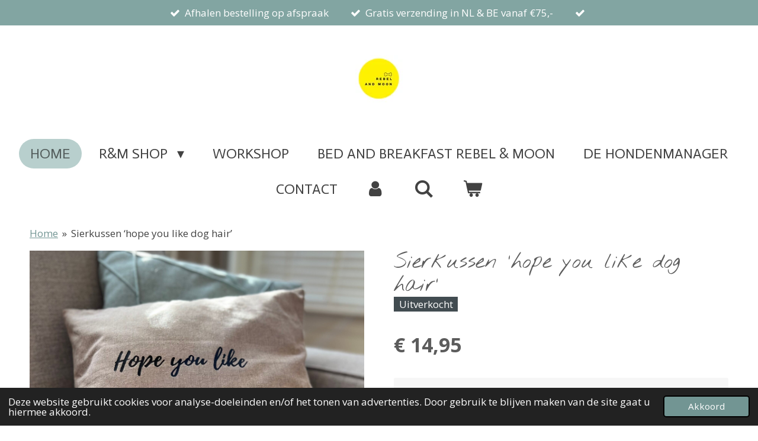

--- FILE ---
content_type: text/html; charset=UTF-8
request_url: https://www.rebel-moon.nl/product/9964190/sierkussen-hope-you-like-dog-hair
body_size: 14183
content:
<!DOCTYPE html>
<html lang="nl">
    <head>
        <meta http-equiv="Content-Type" content="text/html; charset=utf-8">
        <meta name="viewport" content="width=device-width, initial-scale=1.0, maximum-scale=5.0">
        <meta http-equiv="X-UA-Compatible" content="IE=edge">
        <link rel="canonical" href="https://www.rebel-moon.nl/product/9964190/sierkussen-hope-you-like-dog-hair">
        <link rel="sitemap" type="application/xml" href="https://www.rebel-moon.nl/sitemap.xml">
        <meta property="og:title" content="Sierkussen ‘hope you like dog hair’ | Rebel &amp; Moon">
        <meta property="og:url" content="https://www.rebel-moon.nl/product/9964190/sierkussen-hope-you-like-dog-hair">
        <base href="https://www.rebel-moon.nl/">
        <meta name="description" property="og:description" content="&amp;bull;Hope you like dog hair&amp;bull;&amp;nbsp;
dit sierkussen is leverbaar in de kleur zand, oud roze en licht turquoise. &amp;nbsp;De kussenhoes is verwisselbaar en kan op 30 graden gewassen worden. Als je de hoes wilt strijken, kan dit met een theedoek over de print heen.&amp;nbsp;">
                <script nonce="401f1afd540ebd6c25019b00882b4b04">
            
            window.JOUWWEB = window.JOUWWEB || {};
            window.JOUWWEB.application = window.JOUWWEB.application || {};
            window.JOUWWEB.application = {"backends":[{"domain":"jouwweb.nl","freeDomain":"jouwweb.site"},{"domain":"webador.com","freeDomain":"webadorsite.com"},{"domain":"webador.de","freeDomain":"webadorsite.com"},{"domain":"webador.fr","freeDomain":"webadorsite.com"},{"domain":"webador.es","freeDomain":"webadorsite.com"},{"domain":"webador.it","freeDomain":"webadorsite.com"},{"domain":"jouwweb.be","freeDomain":"jouwweb.site"},{"domain":"webador.ie","freeDomain":"webadorsite.com"},{"domain":"webador.co.uk","freeDomain":"webadorsite.com"},{"domain":"webador.at","freeDomain":"webadorsite.com"},{"domain":"webador.be","freeDomain":"webadorsite.com"},{"domain":"webador.ch","freeDomain":"webadorsite.com"},{"domain":"webador.ch","freeDomain":"webadorsite.com"},{"domain":"webador.mx","freeDomain":"webadorsite.com"},{"domain":"webador.com","freeDomain":"webadorsite.com"},{"domain":"webador.dk","freeDomain":"webadorsite.com"},{"domain":"webador.se","freeDomain":"webadorsite.com"},{"domain":"webador.no","freeDomain":"webadorsite.com"},{"domain":"webador.fi","freeDomain":"webadorsite.com"},{"domain":"webador.ca","freeDomain":"webadorsite.com"},{"domain":"webador.ca","freeDomain":"webadorsite.com"},{"domain":"webador.pl","freeDomain":"webadorsite.com"},{"domain":"webador.com.au","freeDomain":"webadorsite.com"},{"domain":"webador.nz","freeDomain":"webadorsite.com"}],"editorLocale":"nl-NL","editorTimezone":"Europe\/Amsterdam","editorLanguage":"nl","analytics4TrackingId":"G-E6PZPGE4QM","analyticsDimensions":[],"backendDomain":"www.jouwweb.nl","backendShortDomain":"jouwweb.nl","backendKey":"jouwweb-nl","freeWebsiteDomain":"jouwweb.site","noSsl":false,"build":{"reference":"4b57889"},"linkHostnames":["www.jouwweb.nl","www.webador.com","www.webador.de","www.webador.fr","www.webador.es","www.webador.it","www.jouwweb.be","www.webador.ie","www.webador.co.uk","www.webador.at","www.webador.be","www.webador.ch","fr.webador.ch","www.webador.mx","es.webador.com","www.webador.dk","www.webador.se","www.webador.no","www.webador.fi","www.webador.ca","fr.webador.ca","www.webador.pl","www.webador.com.au","www.webador.nz"],"assetsUrl":"https:\/\/assets.jwwb.nl","loginUrl":"https:\/\/www.jouwweb.nl\/inloggen","publishUrl":"https:\/\/www.jouwweb.nl\/v2\/website\/1075031\/publish-proxy","adminUserOrIp":false,"pricing":{"plans":{"lite":{"amount":"700","currency":"EUR"},"pro":{"amount":"1200","currency":"EUR"},"business":{"amount":"2400","currency":"EUR"}},"yearlyDiscount":{"price":{"amount":"4800","currency":"EUR"},"ratio":0.17,"percent":"17%","discountPrice":{"amount":"4800","currency":"EUR"},"termPricePerMonth":{"amount":"2400","currency":"EUR"},"termPricePerYear":{"amount":"24000","currency":"EUR"}}},"hcUrl":{"add-product-variants":"https:\/\/help.jouwweb.nl\/hc\/nl\/articles\/28594307773201","basic-vs-advanced-shipping":"https:\/\/help.jouwweb.nl\/hc\/nl\/articles\/28594268794257","html-in-head":"https:\/\/help.jouwweb.nl\/hc\/nl\/articles\/28594336422545","link-domain-name":"https:\/\/help.jouwweb.nl\/hc\/nl\/articles\/28594325307409","optimize-for-mobile":"https:\/\/help.jouwweb.nl\/hc\/nl\/articles\/28594312927121","seo":"https:\/\/help.jouwweb.nl\/hc\/nl\/sections\/28507243966737","transfer-domain-name":"https:\/\/help.jouwweb.nl\/hc\/nl\/articles\/28594325232657","website-not-secure":"https:\/\/help.jouwweb.nl\/hc\/nl\/articles\/28594252935825"}};
            window.JOUWWEB.brand = {"type":"jouwweb","name":"JouwWeb","domain":"JouwWeb.nl","supportEmail":"support@jouwweb.nl"};
                    
                window.JOUWWEB = window.JOUWWEB || {};
                window.JOUWWEB.websiteRendering = {"locale":"nl-NL","timezone":"Europe\/Amsterdam","routes":{"api\/upload\/product-field":"\/_api\/upload\/product-field","checkout\/cart":"\/winkelwagen","payment":"\/bestelling-afronden\/:publicOrderId","payment\/forward":"\/bestelling-afronden\/:publicOrderId\/forward","public-order":"\/bestelling\/:publicOrderId","checkout\/authorize":"\/winkelwagen\/authorize\/:gateway","wishlist":"\/verlanglijst"}};
                                                    window.JOUWWEB.website = {"id":1075031,"locale":"nl-NL","enabled":true,"title":"Rebel & Moon","hasTitle":true,"roleOfLoggedInUser":null,"ownerLocale":"nl-NL","plan":"business","freeWebsiteDomain":"jouwweb.site","backendKey":"jouwweb-nl","currency":"EUR","defaultLocale":"nl-NL","url":"https:\/\/www.rebel-moon.nl\/","homepageSegmentId":8828311,"category":"webshop","isOffline":false,"isPublished":true,"locales":["nl-NL"],"allowed":{"ads":false,"credits":true,"externalLinks":true,"slideshow":true,"customDefaultSlideshow":true,"hostedAlbums":true,"moderators":true,"mailboxQuota":10,"statisticsVisitors":true,"statisticsDetailed":true,"statisticsMonths":-1,"favicon":true,"password":true,"freeDomains":0,"freeMailAccounts":1,"canUseLanguages":false,"fileUpload":true,"legacyFontSize":false,"webshop":true,"products":-1,"imageText":false,"search":true,"audioUpload":true,"videoUpload":5000,"allowDangerousForms":false,"allowHtmlCode":true,"mobileBar":true,"sidebar":false,"poll":false,"allowCustomForms":true,"allowBusinessListing":true,"allowCustomAnalytics":true,"allowAccountingLink":true,"digitalProducts":true,"sitemapElement":false},"mobileBar":{"enabled":true,"theme":"accent","email":{"active":true,"value":"info@rebel-moon.nl"},"location":{"active":true,"value":"Cortgene 35, Alblasserdam"},"phone":{"active":true,"value":"+31630020958"},"whatsapp":{"active":true,"value":"+31630020958"},"social":{"active":true,"network":"instagram","value":"rebel.and.moon "}},"webshop":{"enabled":true,"currency":"EUR","taxEnabled":true,"taxInclusive":true,"vatDisclaimerVisible":false,"orderNotice":"<p>Hartelijk bedankt voor de bestelling. We hebben de bestelling ontvangen en zullen het zo snel mogelijk verwerken. <br \/><br \/>Wij wensen je veel plezier met het product van Rebel &amp; Moon.<br \/><br \/>&bull;Be a Rebel&bull;<\/p>","orderConfirmation":"<p>Hartelijk bedankt voor de bestelling. We hebben de bestelling goed ontvangen en zullen het zo snel mogelijk verwerken. <br \/><br \/>Wij wensen je veel plezier met het product van Rebel &amp; Moon.<br \/><br \/>&bull;Be a Rebel&bull;<\/p>","freeShipping":true,"freeShippingAmount":"75.00","shippingDisclaimerVisible":false,"pickupAllowed":true,"couponAllowed":true,"detailsPageAvailable":true,"socialMediaVisible":true,"termsPage":4530460,"termsPageUrl":"\/algemene-voorwaarden","extraTerms":null,"pricingVisible":true,"orderButtonVisible":true,"shippingAdvanced":true,"shippingAdvancedBackEnd":true,"soldOutVisible":true,"backInStockNotificationEnabled":false,"canAddProducts":true,"nextOrderNumber":916,"allowedServicePoints":["postnl","dpd"],"sendcloudConfigured":true,"sendcloudFallbackPublicKey":"a3d50033a59b4a598f1d7ce7e72aafdf","taxExemptionAllowed":true,"invoiceComment":"Hartelijk bedankt voor de bestelling. We hebben de bestelling goed ontvangen en zullen het zo snel mogelijk verwerken. \n\nWij wensen je veel plezier met het product van Rebel & Moon \n\nHeb je gekozen om je bestelling af te halen? Maak dan even een afhaal-afspraak met Simone via WhatsApp. 0630020958. \n\n\u2022Be a Rebel\u2022","emptyCartVisible":true,"minimumOrderPrice":null,"productNumbersEnabled":false,"wishlistEnabled":true,"hideTaxOnCart":false},"isTreatedAsWebshop":true};                            window.JOUWWEB.cart = {"products":[],"coupon":null,"shippingCountryCode":null,"shippingChoice":null,"breakdown":[]};                            window.JOUWWEB.scripts = ["website-rendering\/webshop"];                        window.parent.JOUWWEB.colorPalette = window.JOUWWEB.colorPalette;
        </script>
                <title>Sierkussen ‘hope you like dog hair’ | Rebel &amp; Moon</title>
                                            <link href="https://primary.jwwb.nl/public/y/i/o/temp-fywdpfvdprtesozlcypz/touch-icon-iphone.png?bust=1606807124" rel="apple-touch-icon" sizes="60x60">                                                <link href="https://primary.jwwb.nl/public/y/i/o/temp-fywdpfvdprtesozlcypz/touch-icon-ipad.png?bust=1606807124" rel="apple-touch-icon" sizes="76x76">                                                <link href="https://primary.jwwb.nl/public/y/i/o/temp-fywdpfvdprtesozlcypz/touch-icon-iphone-retina.png?bust=1606807124" rel="apple-touch-icon" sizes="120x120">                                                <link href="https://primary.jwwb.nl/public/y/i/o/temp-fywdpfvdprtesozlcypz/touch-icon-ipad-retina.png?bust=1606807124" rel="apple-touch-icon" sizes="152x152">                                                <link href="https://primary.jwwb.nl/public/y/i/o/temp-fywdpfvdprtesozlcypz/favicon.png?bust=1606807124" rel="shortcut icon">                                                <link href="https://primary.jwwb.nl/public/y/i/o/temp-fywdpfvdprtesozlcypz/favicon.png?bust=1606807124" rel="icon">                                        <meta property="og:image" content="https&#x3A;&#x2F;&#x2F;primary.jwwb.nl&#x2F;public&#x2F;y&#x2F;i&#x2F;o&#x2F;temp-fywdpfvdprtesozlcypz&#x2F;jkbxvl&#x2F;image-855.png&#x3F;enable-io&#x3D;true&amp;enable&#x3D;upscale&amp;fit&#x3D;bounds&amp;width&#x3D;1200">
                    <meta property="og:image" content="https&#x3A;&#x2F;&#x2F;primary.jwwb.nl&#x2F;public&#x2F;y&#x2F;i&#x2F;o&#x2F;temp-fywdpfvdprtesozlcypz&#x2F;ajfbme&#x2F;image-857.png&#x3F;enable-io&#x3D;true&amp;enable&#x3D;upscale&amp;fit&#x3D;bounds&amp;width&#x3D;1200">
                    <meta property="og:image" content="https&#x3A;&#x2F;&#x2F;primary.jwwb.nl&#x2F;public&#x2F;y&#x2F;i&#x2F;o&#x2F;temp-fywdpfvdprtesozlcypz&#x2F;w9pwrr&#x2F;image-856.png">
                                    <meta name="twitter:card" content="summary_large_image">
                        <meta property="twitter:image" content="https&#x3A;&#x2F;&#x2F;primary.jwwb.nl&#x2F;public&#x2F;y&#x2F;i&#x2F;o&#x2F;temp-fywdpfvdprtesozlcypz&#x2F;jkbxvl&#x2F;image-855.png&#x3F;enable-io&#x3D;true&amp;enable&#x3D;upscale&amp;fit&#x3D;bounds&amp;width&#x3D;1200">
                                                            
<script async src="https://www.googletagmanager.com/gtag/js?id=UA-146408213-1"></script><script>
  window.dataLayer = window.dataLayer || [];
  function gtag(){dataLayer.push(arguments);}
  gtag('js', new Date());

  gtag('config', 'UA-146408213-1');
</script><script id="mcjs">!function(c,h,i,m,p){m=c.createElement(h),p=c.getElementsByTagName(h)[0],m.async=1,m.src=i,p.parentNode.insertBefore(m,p)}(document,"script","https://chimpstatic.com/mcjs-connected/js/users/271dfb542776a195839780f6c/703d059b8fc8da1f0242390b2.js");</script>                            <script src="https://www.googletagmanager.com/gtag/js?id=UA-146408213-1" nonce="401f1afd540ebd6c25019b00882b4b04" data-turbo-track="reload" async></script>
<script src="https://plausible.io/js/script.manual.js" nonce="401f1afd540ebd6c25019b00882b4b04" data-turbo-track="reload" defer data-domain="shard6.jouwweb.nl"></script>
<link rel="stylesheet" type="text/css" href="https://gfonts.jwwb.nl/css?display=fallback&amp;family=Open+Sans%3A400%2C700%2C400italic%2C700italic%7CNothing+You+Could+Do%3A400%2C700%2C400italic%2C700italic%7CActor%3A400%2C700%2C400italic%2C700italic" nonce="401f1afd540ebd6c25019b00882b4b04" data-turbo-track="dynamic">
<script src="https://assets.jwwb.nl/assets/build/website-rendering/nl-NL.js?bust=af8dcdef13a1895089e9" nonce="401f1afd540ebd6c25019b00882b4b04" data-turbo-track="reload" defer></script>
<script src="https://assets.jwwb.nl/assets/website-rendering/runtime.e155993011efc7175f1d.js?bust=9c9da86aa25b93d0d097" nonce="401f1afd540ebd6c25019b00882b4b04" data-turbo-track="reload" defer></script>
<script src="https://assets.jwwb.nl/assets/website-rendering/812.881ee67943804724d5af.js?bust=78ab7ad7d6392c42d317" nonce="401f1afd540ebd6c25019b00882b4b04" data-turbo-track="reload" defer></script>
<script src="https://assets.jwwb.nl/assets/website-rendering/main.1b6d8d1b0a1591358b94.js?bust=622d7a089b31aacec880" nonce="401f1afd540ebd6c25019b00882b4b04" data-turbo-track="reload" defer></script>
<link rel="preload" href="https://assets.jwwb.nl/assets/website-rendering/styles.fe615cbe702fd3e65b4d.css?bust=585f72bc049874908885" as="style">
<link rel="preload" href="https://assets.jwwb.nl/assets/website-rendering/fonts/icons-website-rendering/font/website-rendering.woff2?bust=bd2797014f9452dadc8e" as="font" crossorigin>
<link rel="preconnect" href="https://gfonts.jwwb.nl">
<link rel="stylesheet" type="text/css" href="https://assets.jwwb.nl/assets/website-rendering/styles.fe615cbe702fd3e65b4d.css?bust=585f72bc049874908885" nonce="401f1afd540ebd6c25019b00882b4b04" data-turbo-track="dynamic">
<link rel="preconnect" href="https://assets.jwwb.nl">
<link rel="preconnect" href="https://www.google-analytics.com">
<link rel="stylesheet" type="text/css" href="https://primary.jwwb.nl/public/y/i/o/temp-fywdpfvdprtesozlcypz/style.css?bust=1768824728" nonce="401f1afd540ebd6c25019b00882b4b04" data-turbo-track="dynamic">    </head>
    <body
        id="top"
        class="jw-is-no-slideshow jw-header-is-image jw-is-segment-product jw-is-frontend jw-is-no-sidebar jw-is-messagebar jw-is-no-touch-device jw-is-no-mobile"
                                    data-jouwweb-page="9964190"
                                                data-jouwweb-segment-id="9964190"
                                                data-jouwweb-segment-type="product"
                                                data-template-threshold="1020"
                                                data-template-name="clean&#x7C;blanco&#x7C;blanco-banner&#x7C;blanco-shop"
                            itemscope
        itemtype="https://schema.org/Product"
    >
                                    <meta itemprop="url" content="https://www.rebel-moon.nl/product/9964190/sierkussen-hope-you-like-dog-hair">
        <a href="#main-content" class="jw-skip-link">
            Ga direct naar de hoofdinhoud        </a>
        <div class="jw-background"></div>
        <div class="jw-body">
            <div class="jw-mobile-menu jw-mobile-is-logo js-mobile-menu">
            <button
            type="button"
            class="jw-mobile-menu__button jw-mobile-toggle"
            aria-label="Open / sluit menu"
        >
            <span class="jw-icon-burger"></span>
        </button>
        <div class="jw-mobile-header jw-mobile-header--image">
        <a            class="jw-mobile-header-content"
                            href="/"
                        >
                            <img class="jw-mobile-logo jw-mobile-logo--square" src="https://primary.jwwb.nl/public/y/i/o/temp-fywdpfvdprtesozlcypz/y7nnd3/img_8200.jpg?enable-io=true&amp;enable=upscale&amp;height=70" srcset="https://primary.jwwb.nl/public/y/i/o/temp-fywdpfvdprtesozlcypz/y7nnd3/img_8200.jpg?enable-io=true&amp;enable=upscale&amp;height=70 1x, https://primary.jwwb.nl/public/y/i/o/temp-fywdpfvdprtesozlcypz/y7nnd3/img_8200.jpg?enable-io=true&amp;enable=upscale&amp;height=140&amp;quality=70 2x" alt="Rebel &amp;amp; Moon" title="Rebel &amp;amp; Moon">                                </a>
    </div>

        <a
        href="/winkelwagen"
        class="jw-mobile-menu__button jw-mobile-header-cart"
        aria-label="Bekijk winkelwagen"
    >
        <span class="jw-icon-badge-wrapper">
            <span class="website-rendering-icon-basket" aria-hidden="true"></span>
            <span class="jw-icon-badge hidden" aria-hidden="true"></span>
        </span>
    </a>
    
    </div>
    <div class="jw-mobile-menu-search jw-mobile-menu-search--hidden">
        <form
            action="/zoeken"
            method="get"
            class="jw-mobile-menu-search__box"
        >
            <input
                type="text"
                name="q"
                value=""
                placeholder="Zoeken..."
                class="jw-mobile-menu-search__input"
                aria-label="Zoeken"
            >
            <button type="submit" class="jw-btn jw-btn--style-flat jw-mobile-menu-search__button" aria-label="Zoeken">
                <span class="website-rendering-icon-search" aria-hidden="true"></span>
            </button>
            <button type="button" class="jw-btn jw-btn--style-flat jw-mobile-menu-search__button js-cancel-search" aria-label="Zoekopdracht annuleren">
                <span class="website-rendering-icon-cancel" aria-hidden="true"></span>
            </button>
        </form>
    </div>
            <div class="message-bar message-bar--accent"><div class="message-bar__container"><ul class="message-bar-usps"><li class="message-bar-usps__item"><i class="website-rendering-icon-ok"></i><span>Afhalen bestelling op afspraak</span></li><li class="message-bar-usps__item"><i class="website-rendering-icon-ok"></i><span>Gratis verzending in NL &amp; BE vanaf €75,-</span></li><li class="message-bar-usps__item"><i class="website-rendering-icon-ok"></i><span></span></li></ul></div></div><div class="topmenu">
    <header>
        <div class="topmenu-inner js-topbar-content-container">
            <div class="jw-header-logo">
            <div
    id="jw-header-image-container"
    class="jw-header jw-header-image jw-header-image-toggle"
    style="flex-basis: 80px; max-width: 80px; flex-shrink: 1;"
>
            <a href="/">
        <img id="jw-header-image" data-image-id="105295378" srcset="https://primary.jwwb.nl/public/y/i/o/temp-fywdpfvdprtesozlcypz/y7nnd3/img_8200.jpg?enable-io=true&amp;width=80 80w, https://primary.jwwb.nl/public/y/i/o/temp-fywdpfvdprtesozlcypz/y7nnd3/img_8200.jpg?enable-io=true&amp;width=160 160w" class="jw-header-image" title="Rebel &amp; Moon" style="" sizes="80px" width="80" height="80" intrinsicsize="80.00 x 80.00" alt="Rebel &amp; Moon">                </a>
    </div>
        <div
    class="jw-header jw-header-title-container jw-header-text jw-header-text-toggle"
    data-stylable="true"
>
    <a        id="jw-header-title"
        class="jw-header-title"
                    href="/"
            >
        Rebel and Moon    </a>
</div>
</div>
            <nav class="menu jw-menu-copy">
                <ul
    id="jw-menu"
    class="jw-menu jw-menu-horizontal"
            >
            <li
    class="jw-menu-item jw-menu-is-active"
>
        <a        class="jw-menu-link js-active-menu-item"
        href="/"                                            data-page-link-id="8828311"
                            >
                <span class="">
            Home        </span>
            </a>
                </li>
            <li
    class="jw-menu-item jw-menu-has-submenu"
>
        <a        class="jw-menu-link"
        href="/r-m-shop"                                            data-page-link-id="10253531"
                            >
                <span class="">
            R&amp;M Shop        </span>
                    <span class="jw-arrow jw-arrow-toplevel"></span>
            </a>
                    <ul
            class="jw-submenu"
                    >
                            <li
    class="jw-menu-item"
>
        <a        class="jw-menu-link"
        href="/r-m-shop/r-m-boho-anti-tekenband"                                            data-page-link-id="4342279"
                            >
                <span class="">
            R&amp;M BOHO Anti--tekenband        </span>
            </a>
                </li>
                            <li
    class="jw-menu-item"
>
        <a        class="jw-menu-link"
        href="/r-m-shop/r-m-home"                                            data-page-link-id="12792359"
                            >
                <span class="">
            R&amp;M Home        </span>
            </a>
                </li>
                            <li
    class="jw-menu-item"
>
        <a        class="jw-menu-link"
        href="/r-m-shop/dog-lover-collectie"                                            data-page-link-id="14753535"
                            >
                <span class="">
            Dog lover collectie        </span>
            </a>
                </li>
                            <li
    class="jw-menu-item"
>
        <a        class="jw-menu-link"
        href="/r-m-shop/boho-ketting"                                            data-page-link-id="5180641"
                            >
                <span class="">
            BOHO-ketting        </span>
            </a>
                </li>
                            <li
    class="jw-menu-item"
>
        <a        class="jw-menu-link"
        href="/r-m-shop/r-m-call-my-human-bandje"                                            data-page-link-id="11110267"
                            >
                <span class="">
            R&amp;M Call my human bandje        </span>
            </a>
                </li>
                            <li
    class="jw-menu-item"
>
        <a        class="jw-menu-link"
        href="/r-m-shop/bandana"                                            data-page-link-id="4287905"
                            >
                <span class="">
            Bandana        </span>
            </a>
                </li>
                            <li
    class="jw-menu-item"
>
        <a        class="jw-menu-link"
        href="/r-m-shop/r-m-boho-hondenlijn"                                            data-page-link-id="5258812"
                            >
                <span class="">
            R&amp;M BOHO hondenlijn        </span>
            </a>
                </li>
                            <li
    class="jw-menu-item"
>
        <a        class="jw-menu-link"
        href="/r-m-shop/maatabel"                                            data-page-link-id="4288029"
                            >
                <span class="">
            Maatabel        </span>
            </a>
                </li>
                    </ul>
        </li>
            <li
    class="jw-menu-item"
>
        <a        class="jw-menu-link"
        href="/workshop"                                            data-page-link-id="19433817"
                            >
                <span class="">
            Workshop        </span>
            </a>
                </li>
            <li
    class="jw-menu-item"
>
        <a        class="jw-menu-link"
        href="/bed-and-breakfast-rebel-moon"                                            data-page-link-id="11981931"
                            >
                <span class="">
            Bed and Breakfast Rebel &amp; Moon        </span>
            </a>
                </li>
            <li
    class="jw-menu-item"
>
        <a        class="jw-menu-link"
        href="/de-hondenmanager"                                            data-page-link-id="18826955"
                            >
                <span class="">
            de hondenmanager        </span>
            </a>
                </li>
            <li
    class="jw-menu-item"
>
        <a        class="jw-menu-link"
        href="/contact"                                            data-page-link-id="4541134"
                            >
                <span class="">
            Contact        </span>
            </a>
                </li>
            <li
    class="jw-menu-item"
>
        <a        class="jw-menu-link jw-menu-link--icon"
        href="/account"                                                            title="Account"
            >
                                <span class="website-rendering-icon-user"></span>
                            <span class="hidden-desktop-horizontal-menu">
            Account        </span>
            </a>
                </li>
            <li
    class="jw-menu-item jw-menu-search-item"
>
        <button        class="jw-menu-link jw-menu-link--icon jw-text-button"
                                                                    title="Zoeken"
            >
                                <span class="website-rendering-icon-search"></span>
                            <span class="hidden-desktop-horizontal-menu">
            Zoeken        </span>
            </button>
                
            <div class="jw-popover-container jw-popover-container--inline is-hidden">
                <div class="jw-popover-backdrop"></div>
                <div class="jw-popover">
                    <div class="jw-popover__arrow"></div>
                    <div class="jw-popover__content jw-section-white">
                        <form  class="jw-search" action="/zoeken" method="get">
                            
                            <input class="jw-search__input" type="text" name="q" value="" placeholder="Zoeken..." aria-label="Zoeken" >
                            <button class="jw-search__submit" type="submit" aria-label="Zoeken">
                                <span class="website-rendering-icon-search" aria-hidden="true"></span>
                            </button>
                        </form>
                    </div>
                </div>
            </div>
                        </li>
            <li
    class="jw-menu-item jw-menu-wishlist-item js-menu-wishlist-item jw-menu-wishlist-item--hidden"
>
        <a        class="jw-menu-link jw-menu-link--icon"
        href="/verlanglijst"                                                            title="Verlanglijst"
            >
                                    <span class="jw-icon-badge-wrapper">
                        <span class="website-rendering-icon-heart"></span>
                                            <span class="jw-icon-badge hidden">
                    0                </span>
                            <span class="hidden-desktop-horizontal-menu">
            Verlanglijst        </span>
            </a>
                </li>
            <li
    class="jw-menu-item js-menu-cart-item "
>
        <a        class="jw-menu-link jw-menu-link--icon"
        href="/winkelwagen"                                                            title="Winkelwagen"
            >
                                    <span class="jw-icon-badge-wrapper">
                        <span class="website-rendering-icon-basket"></span>
                                            <span class="jw-icon-badge hidden">
                    0                </span>
                            <span class="hidden-desktop-horizontal-menu">
            Winkelwagen        </span>
            </a>
                </li>
    
    </ul>

    <script nonce="401f1afd540ebd6c25019b00882b4b04" id="jw-mobile-menu-template" type="text/template">
        <ul id="jw-menu" class="jw-menu jw-menu-horizontal jw-menu-spacing--mobile-bar">
                            <li
    class="jw-menu-item jw-menu-search-item"
>
                
                 <li class="jw-menu-item jw-mobile-menu-search-item">
                    <form class="jw-search" action="/zoeken" method="get">
                        <input class="jw-search__input" type="text" name="q" value="" placeholder="Zoeken..." aria-label="Zoeken">
                        <button class="jw-search__submit" type="submit" aria-label="Zoeken">
                            <span class="website-rendering-icon-search" aria-hidden="true"></span>
                        </button>
                    </form>
                </li>
                        </li>
                            <li
    class="jw-menu-item jw-menu-is-active"
>
        <a        class="jw-menu-link js-active-menu-item"
        href="/"                                            data-page-link-id="8828311"
                            >
                <span class="">
            Home        </span>
            </a>
                </li>
                            <li
    class="jw-menu-item jw-menu-has-submenu"
>
        <a        class="jw-menu-link"
        href="/r-m-shop"                                            data-page-link-id="10253531"
                            >
                <span class="">
            R&amp;M Shop        </span>
                    <span class="jw-arrow jw-arrow-toplevel"></span>
            </a>
                    <ul
            class="jw-submenu"
                    >
                            <li
    class="jw-menu-item"
>
        <a        class="jw-menu-link"
        href="/r-m-shop/r-m-boho-anti-tekenband"                                            data-page-link-id="4342279"
                            >
                <span class="">
            R&amp;M BOHO Anti--tekenband        </span>
            </a>
                </li>
                            <li
    class="jw-menu-item"
>
        <a        class="jw-menu-link"
        href="/r-m-shop/r-m-home"                                            data-page-link-id="12792359"
                            >
                <span class="">
            R&amp;M Home        </span>
            </a>
                </li>
                            <li
    class="jw-menu-item"
>
        <a        class="jw-menu-link"
        href="/r-m-shop/dog-lover-collectie"                                            data-page-link-id="14753535"
                            >
                <span class="">
            Dog lover collectie        </span>
            </a>
                </li>
                            <li
    class="jw-menu-item"
>
        <a        class="jw-menu-link"
        href="/r-m-shop/boho-ketting"                                            data-page-link-id="5180641"
                            >
                <span class="">
            BOHO-ketting        </span>
            </a>
                </li>
                            <li
    class="jw-menu-item"
>
        <a        class="jw-menu-link"
        href="/r-m-shop/r-m-call-my-human-bandje"                                            data-page-link-id="11110267"
                            >
                <span class="">
            R&amp;M Call my human bandje        </span>
            </a>
                </li>
                            <li
    class="jw-menu-item"
>
        <a        class="jw-menu-link"
        href="/r-m-shop/bandana"                                            data-page-link-id="4287905"
                            >
                <span class="">
            Bandana        </span>
            </a>
                </li>
                            <li
    class="jw-menu-item"
>
        <a        class="jw-menu-link"
        href="/r-m-shop/r-m-boho-hondenlijn"                                            data-page-link-id="5258812"
                            >
                <span class="">
            R&amp;M BOHO hondenlijn        </span>
            </a>
                </li>
                            <li
    class="jw-menu-item"
>
        <a        class="jw-menu-link"
        href="/r-m-shop/maatabel"                                            data-page-link-id="4288029"
                            >
                <span class="">
            Maatabel        </span>
            </a>
                </li>
                    </ul>
        </li>
                            <li
    class="jw-menu-item"
>
        <a        class="jw-menu-link"
        href="/workshop"                                            data-page-link-id="19433817"
                            >
                <span class="">
            Workshop        </span>
            </a>
                </li>
                            <li
    class="jw-menu-item"
>
        <a        class="jw-menu-link"
        href="/bed-and-breakfast-rebel-moon"                                            data-page-link-id="11981931"
                            >
                <span class="">
            Bed and Breakfast Rebel &amp; Moon        </span>
            </a>
                </li>
                            <li
    class="jw-menu-item"
>
        <a        class="jw-menu-link"
        href="/de-hondenmanager"                                            data-page-link-id="18826955"
                            >
                <span class="">
            de hondenmanager        </span>
            </a>
                </li>
                            <li
    class="jw-menu-item"
>
        <a        class="jw-menu-link"
        href="/contact"                                            data-page-link-id="4541134"
                            >
                <span class="">
            Contact        </span>
            </a>
                </li>
                            <li
    class="jw-menu-item"
>
        <a        class="jw-menu-link jw-menu-link--icon"
        href="/account"                                                            title="Account"
            >
                                <span class="website-rendering-icon-user"></span>
                            <span class="hidden-desktop-horizontal-menu">
            Account        </span>
            </a>
                </li>
                            <li
    class="jw-menu-item jw-menu-wishlist-item js-menu-wishlist-item jw-menu-wishlist-item--hidden"
>
        <a        class="jw-menu-link jw-menu-link--icon"
        href="/verlanglijst"                                                            title="Verlanglijst"
            >
                                    <span class="jw-icon-badge-wrapper">
                        <span class="website-rendering-icon-heart"></span>
                                            <span class="jw-icon-badge hidden">
                    0                </span>
                            <span class="hidden-desktop-horizontal-menu">
            Verlanglijst        </span>
            </a>
                </li>
            
                    </ul>
    </script>
            </nav>
        </div>
    </header>
</div>
<script nonce="401f1afd540ebd6c25019b00882b4b04">
    var backgroundElement = document.querySelector('.jw-background');

    JOUWWEB.templateConfig = {
        header: {
            selector: '.topmenu',
            mobileSelector: '.jw-mobile-menu',
            updatePusher: function (height, state) {

                if (state === 'desktop') {
                    // Expose the header height as a custom property so
                    // we can use this to set the background height in CSS.
                    if (backgroundElement && height) {
                        backgroundElement.setAttribute('style', '--header-height: ' + height + 'px;');
                    }
                } else if (state === 'mobile') {
                    $('.jw-menu-clone .jw-menu').css('margin-top', height);
                }
            },
        },
    };
</script>
<div class="main-content">
    
<main id="main-content" class="block-content">
    <div data-section-name="content" class="jw-section jw-section-content jw-responsive">
        <div class="jw-strip jw-strip--default jw-strip--style-color jw-strip--primary jw-strip--color-default jw-strip--padding-start"><div class="jw-strip__content-container"><div class="jw-strip__content jw-responsive">    
                        <nav class="jw-breadcrumbs" aria-label="Kruimelpad"><ol><li><a href="/" class="jw-breadcrumbs__link">Home</a></li><li><span class="jw-breadcrumbs__separator" aria-hidden="true">&raquo;</span><a href="/product/9964190/sierkussen-hope-you-like-dog-hair" class="jw-breadcrumbs__link jw-breadcrumbs__link--current" aria-current="page">Sierkussen ‘hope you like dog hair’</a></li></ol></nav>    <div
        class="product-page js-product-container"
        data-webshop-product="&#x7B;&quot;id&quot;&#x3A;9964190,&quot;title&quot;&#x3A;&quot;Sierkussen&#x20;&#x5C;u2018hope&#x20;you&#x20;like&#x20;dog&#x20;hair&#x5C;u2019&quot;,&quot;url&quot;&#x3A;&quot;&#x5C;&#x2F;product&#x5C;&#x2F;9964190&#x5C;&#x2F;sierkussen-hope-you-like-dog-hair&quot;,&quot;variants&quot;&#x3A;&#x5B;&#x7B;&quot;id&quot;&#x3A;33814623,&quot;stock&quot;&#x3A;0,&quot;limited&quot;&#x3A;true,&quot;propertyValueIds&quot;&#x3A;&#x5B;13915973&#x5D;&#x7D;,&#x7B;&quot;id&quot;&#x3A;33814624,&quot;stock&quot;&#x3A;0,&quot;limited&quot;&#x3A;true,&quot;propertyValueIds&quot;&#x3A;&#x5B;13915974&#x5D;&#x7D;,&#x7B;&quot;id&quot;&#x3A;33814625,&quot;stock&quot;&#x3A;0,&quot;limited&quot;&#x3A;true,&quot;propertyValueIds&quot;&#x3A;&#x5B;13915975&#x5D;&#x7D;&#x5D;,&quot;image&quot;&#x3A;&#x7B;&quot;id&quot;&#x3A;79526247,&quot;url&quot;&#x3A;&quot;https&#x3A;&#x5C;&#x2F;&#x5C;&#x2F;primary.jwwb.nl&#x5C;&#x2F;public&#x5C;&#x2F;y&#x5C;&#x2F;i&#x5C;&#x2F;o&#x5C;&#x2F;temp-fywdpfvdprtesozlcypz&#x5C;&#x2F;image-855.png&quot;,&quot;width&quot;&#x3A;800,&quot;height&quot;&#x3A;800&#x7D;,&quot;orderFromDetailsPage&quot;&#x3A;true&#x7D;"
        data-is-detail-view="1"
    >
                <div class="product-page__top">
            <h1 class="product-page__heading" itemprop="name">
                Sierkussen ‘hope you like dog hair’            </h1>
            <div class="product-sticker product-sticker--sold-out">Uitverkocht</div>                    </div>
                                <div class="product-page__image-container">
                <div
                    class="image-gallery"
                    role="group"
                    aria-roledescription="carousel"
                    aria-label="Productafbeeldingen"
                >
                    <div class="image-gallery__main">
                        <div
                            class="image-gallery__slides"
                            aria-live="polite"
                            aria-atomic="false"
                        >
                                                                                            <div
                                    class="image-gallery__slide-container"
                                    role="group"
                                    aria-roledescription="slide"
                                    aria-hidden="false"
                                    aria-label="1 van 3"
                                >
                                    <a
                                        class="image-gallery__slide-item"
                                        href="https://primary.jwwb.nl/public/y/i/o/temp-fywdpfvdprtesozlcypz/jkbxvl/image-855.png"
                                        data-width="1760"
                                        data-height="1760"
                                        data-image-id="79526247"
                                        tabindex="0"
                                    >
                                        <div class="image-gallery__slide-image">
                                            <img
                                                                                                    itemprop="image"
                                                    alt="Sierkussen&#x20;&#x2018;hope&#x20;you&#x20;like&#x20;dog&#x20;hair&#x2019;"
                                                                                                src="https://primary.jwwb.nl/public/y/i/o/temp-fywdpfvdprtesozlcypz/image-855.png?enable-io=true&enable=upscale&width=600"
                                                srcset="https://primary.jwwb.nl/public/y/i/o/temp-fywdpfvdprtesozlcypz/jkbxvl/image-855.png?enable-io=true&width=600 600w"
                                                sizes="(min-width: 1020px) 50vw, 100vw"
                                                width="1760"
                                                height="1760"
                                            >
                                        </div>
                                    </a>
                                </div>
                                                                                            <div
                                    class="image-gallery__slide-container"
                                    role="group"
                                    aria-roledescription="slide"
                                    aria-hidden="true"
                                    aria-label="2 van 3"
                                >
                                    <a
                                        class="image-gallery__slide-item"
                                        href="https://primary.jwwb.nl/public/y/i/o/temp-fywdpfvdprtesozlcypz/ajfbme/image-857.png"
                                        data-width="1440"
                                        data-height="1440"
                                        data-image-id="79526411"
                                        tabindex="-1"
                                    >
                                        <div class="image-gallery__slide-image">
                                            <img
                                                                                                    alt=""
                                                                                                src="https://primary.jwwb.nl/public/y/i/o/temp-fywdpfvdprtesozlcypz/image-857.png?enable-io=true&enable=upscale&width=600"
                                                srcset="https://primary.jwwb.nl/public/y/i/o/temp-fywdpfvdprtesozlcypz/ajfbme/image-857.png?enable-io=true&width=600 600w"
                                                sizes="(min-width: 1020px) 50vw, 100vw"
                                                width="1440"
                                                height="1440"
                                            >
                                        </div>
                                    </a>
                                </div>
                                                                                            <div
                                    class="image-gallery__slide-container"
                                    role="group"
                                    aria-roledescription="slide"
                                    aria-hidden="true"
                                    aria-label="3 van 3"
                                >
                                    <a
                                        class="image-gallery__slide-item"
                                        href="https://primary.jwwb.nl/public/y/i/o/temp-fywdpfvdprtesozlcypz/w9pwrr/image-856.png"
                                        data-width="322"
                                        data-height="322"
                                        data-image-id="79526388"
                                        tabindex="-1"
                                    >
                                        <div class="image-gallery__slide-image">
                                            <img
                                                                                                    alt=""
                                                                                                src="https://primary.jwwb.nl/public/y/i/o/temp-fywdpfvdprtesozlcypz/image-856.png?enable-io=true&enable=upscale&width=600"
                                                srcset="https://primary.jwwb.nl/public/y/i/o/temp-fywdpfvdprtesozlcypz/w9pwrr/image-856.png?enable-io=true&width=322 322w"
                                                sizes="(min-width: 1020px) 50vw, 100vw"
                                                width="322"
                                                height="322"
                                            >
                                        </div>
                                    </a>
                                </div>
                                                    </div>
                        <div class="image-gallery__controls">
                            <button
                                type="button"
                                class="image-gallery__control image-gallery__control--prev image-gallery__control--disabled"
                                aria-label="Vorige afbeelding"
                            >
                                <span class="website-rendering-icon-left-open-big"></span>
                            </button>
                            <button
                                type="button"
                                class="image-gallery__control image-gallery__control--next"
                                aria-label="Volgende afbeelding"
                            >
                                <span class="website-rendering-icon-right-open-big"></span>
                            </button>
                        </div>
                    </div>
                                            <div
                            class="image-gallery__thumbnails"
                            role="group"
                            aria-label="Kies afbeelding om weer te geven."
                        >
                                                                                            <a
                                    class="image-gallery__thumbnail-item image-gallery__thumbnail-item--active"
                                    role="button"
                                    aria-disabled="true"
                                    aria-label="1 van 3"
                                    href="https://primary.jwwb.nl/public/y/i/o/temp-fywdpfvdprtesozlcypz/jkbxvl/image-855.png"
                                    data-image-id="79526247"
                                >
                                    <div class="image-gallery__thumbnail-image">
                                        <img
                                            srcset="https://primary.jwwb.nl/public/y/i/o/temp-fywdpfvdprtesozlcypz/image-855.png?enable-io=true&enable=upscale&fit=bounds&width=100&height=100 1x, https://primary.jwwb.nl/public/y/i/o/temp-fywdpfvdprtesozlcypz/image-855.png?enable-io=true&enable=upscale&fit=bounds&width=200&height=200 2x"
                                            alt=""
                                            width="100"
                                            height="100"
                                        >
                                    </div>
                                </a>
                                                                                            <a
                                    class="image-gallery__thumbnail-item"
                                    role="button"
                                    aria-disabled="false"
                                    aria-label="2 van 3"
                                    href="https://primary.jwwb.nl/public/y/i/o/temp-fywdpfvdprtesozlcypz/ajfbme/image-857.png"
                                    data-image-id="79526411"
                                >
                                    <div class="image-gallery__thumbnail-image">
                                        <img
                                            srcset="https://primary.jwwb.nl/public/y/i/o/temp-fywdpfvdprtesozlcypz/image-857.png?enable-io=true&enable=upscale&fit=bounds&width=100&height=100 1x, https://primary.jwwb.nl/public/y/i/o/temp-fywdpfvdprtesozlcypz/image-857.png?enable-io=true&enable=upscale&fit=bounds&width=200&height=200 2x"
                                            alt=""
                                            width="100"
                                            height="100"
                                        >
                                    </div>
                                </a>
                                                                                            <a
                                    class="image-gallery__thumbnail-item"
                                    role="button"
                                    aria-disabled="false"
                                    aria-label="3 van 3"
                                    href="https://primary.jwwb.nl/public/y/i/o/temp-fywdpfvdprtesozlcypz/w9pwrr/image-856.png"
                                    data-image-id="79526388"
                                >
                                    <div class="image-gallery__thumbnail-image">
                                        <img
                                            srcset="https://primary.jwwb.nl/public/y/i/o/temp-fywdpfvdprtesozlcypz/image-856.png?enable-io=true&enable=upscale&fit=bounds&width=100&height=100 1x, https://primary.jwwb.nl/public/y/i/o/temp-fywdpfvdprtesozlcypz/image-856.png?enable-io=true&enable=upscale&fit=bounds&width=200&height=200 2x"
                                            alt=""
                                            width="100"
                                            height="100"
                                        >
                                    </div>
                                </a>
                                                    </div>
                                    </div>
            </div>
                <div class="product-page__container">
            <div itemprop="offers" itemscope itemtype="https://schema.org/Offer">
                                <meta itemprop="availability" content="https://schema.org/OutOfStock">
                                                        <meta itemprop="price" content="14.95">
                    <meta itemprop="priceCurrency" content="EUR">
                    <div class="product-page__price-container">
                        <div class="product__price js-product-container__price">
                            <span class="product__price__price">€ 14,95</span>
                        </div>
                        <div class="product__free-shipping-motivator js-product-container__free-shipping-motivator"></div>
                    </div>
                                                </div>
                                        <div class="product-page__customization-container jw-element-form-well">
                                        <div class="product__variants jw-select hidden">
    <select
        class="product__variants-select jw-select__input js-product-container__options jw-element-form-input-text"
        aria-label="Kleur"
    >
        <optgroup label="Kleur"></optgroup>
                    <option
                value="33814623"
                data-price-html="&lt;span class=&quot;product__price__price&quot;&gt;€ 14,95&lt;/span&gt;
"
                selected            >
                Zand 40x40 cm                            </option>
                    <option
                value="33814624"
                data-price-html="&lt;span class=&quot;product__price__price&quot;&gt;€ 14,95&lt;/span&gt;
"
                            >
                Oud roze 45x45 cm                            </option>
                    <option
                value="33814625"
                data-price-html="&lt;span class=&quot;product__price__price&quot;&gt;€ 14,95&lt;/span&gt;
"
                            >
                Licht turquoise 45x45 cm                            </option>
            </select>
</div>
                                            <div class="product-properties">
                                                            <div class="product__property product__property--selectbox">
    <label for="product-property-697f4f1b853b2">
        Kleur    </label>

            <div class="product__property-list jw-select">
            <select
                name="variantProperty"
                class="jw-select__input jw-element-form-input-text js-product-container__properties"
                id="product-property-697f4f1b853b2"
            >
                                    <option
                        value="13915973"
                                                    selected
                                            >
                        Zand 40x40 cm                    </option>
                                    <option
                        value="13915974"
                                            >
                        Oud roze 45x45 cm                    </option>
                                    <option
                        value="13915975"
                                            >
                        Licht turquoise 45x45 cm                    </option>
                            </select>
        </div>

    </div>
                                                                                        <div class="product__property product__property--selectbox">
    <label class="" for="jwForm3DRiMB_productField[972678]">Kleur tekst</label>        <div class="product__property-list jw-select">
        <select name="productField&#x5B;972678&#x5D;" class="jw-element-form-input-text&#x20;js-product-container__field&#x20;jw-select__input" data-field-id="972678" data-field-type="select" id="jwForm3DRiMB_productField&#x5B;972678&#x5D;" aria-describedby="jwForm3DRiMB_productField&#x5B;972678&#x5D;_description"><option value="Zwart" data-surcharge="0">Zwart</option>
<option value="Wit" data-surcharge="0">Wit</option></select>    </div>
    <div class="product-field-error hidden"></div>
</div>
                                                    </div>
                                                                            </div>
                        <div class="product-page__button-container">
                                <button
    type="button"
    class="jw-btn product__add-to-cart js-product-container__button jw-btn--size-medium"
    title="Uitverkocht"
                disabled
    >
    <span>Uitverkocht</span>
</button>
                
<button
    type="button"
    class="jw-btn jw-btn--icon-only product__add-to-wishlist js-product-container__wishlist-button jw-btn--size-medium"
    title="Toevoegen&#x20;aan&#x20;verlanglijst"
    aria-label="Toevoegen&#x20;aan&#x20;verlanglijst"
    >
    <span>
        <i class="js-product-container__add-to-wishlist_icon website-rendering-icon-heart-empty" aria-hidden="true"></i>
    </span>
</button>
            </div>
            <div class="product-page__button-notice hidden js-product-container__button-notice"></div>
            
                            <div class="product-page__description" itemprop="description">
                                        <p>&bull;Hope you like dog hair&bull;&nbsp;</p>
<p>dit sierkussen is leverbaar in de kleur zand, oud roze en licht turquoise. <br />&nbsp;<br />De kussenhoes is verwisselbaar en kan op 30 graden gewassen worden. Als je de hoes wilt strijken, kan dit met een theedoek over de print heen.&nbsp;<br /><br /></p>                </div>
                                                    <div class="product-page__social">
                    <div class="jw-block-element"><div
    id="jw-element-"
    data-jw-element-id=""
        class="jw-tree-node jw-element jw-social-share jw-node-is-first-child jw-node-is-last-child"
>
    <div class="jw-element-social-share" style="text-align: left">
    <div class="share-button-container share-button-container--buttons-mini share-button-container--align-left jw-element-content">
                                                                <a
                    class="share-button share-button--facebook jw-element-social-share-button jw-element-social-share-button-facebook "
                                            href=""
                        data-href-template="http://www.facebook.com/sharer/sharer.php?u=[url]"
                                                            rel="nofollow noopener noreferrer"
                    target="_blank"
                >
                    <span class="share-button__icon website-rendering-icon-facebook"></span>
                    <span class="share-button__label">Delen</span>
                </a>
                                                                            <a
                    class="share-button share-button--twitter jw-element-social-share-button jw-element-social-share-button-twitter "
                                            href=""
                        data-href-template="http://x.com/intent/post?text=[url]"
                                                            rel="nofollow noopener noreferrer"
                    target="_blank"
                >
                    <span class="share-button__icon website-rendering-icon-x-logo"></span>
                    <span class="share-button__label">Deel</span>
                </a>
                                                                            <a
                    class="share-button share-button--linkedin jw-element-social-share-button jw-element-social-share-button-linkedin "
                                            href=""
                        data-href-template="http://www.linkedin.com/shareArticle?mini=true&amp;url=[url]"
                                                            rel="nofollow noopener noreferrer"
                    target="_blank"
                >
                    <span class="share-button__icon website-rendering-icon-linkedin"></span>
                    <span class="share-button__label">Share</span>
                </a>
                                                                                        <a
                    class="share-button share-button--whatsapp jw-element-social-share-button jw-element-social-share-button-whatsapp  share-button--mobile-only"
                                            href=""
                        data-href-template="whatsapp://send?text=[url]"
                                                            rel="nofollow noopener noreferrer"
                    target="_blank"
                >
                    <span class="share-button__icon website-rendering-icon-whatsapp"></span>
                    <span class="share-button__label">Delen</span>
                </a>
                                    </div>
    </div>
</div></div>                </div>
                    </div>
    </div>

    </div></div></div>
<div class="product-page__content">
    <div class="jw-block-element"><div
    id="jw-element-209028551"
    data-jw-element-id="209028551"
        class="jw-tree-node jw-element jw-strip-root jw-tree-container jw-responsive jw-node-is-first-child jw-node-is-last-child"
>
    <div
    id="jw-element-343504072"
    data-jw-element-id="343504072"
        class="jw-tree-node jw-element jw-strip jw-tree-container jw-tree-container--empty jw-responsive jw-strip--default jw-strip--style-color jw-strip--color-default jw-strip--padding-both jw-node-is-first-child jw-strip--primary jw-node-is-last-child"
>
    <div class="jw-strip__content-container"><div class="jw-strip__content jw-responsive"></div></div></div></div></div></div>
            </div>
</main>
    </div>
<footer class="block-footer">
    <div
        data-section-name="footer"
        class="jw-section jw-section-footer jw-responsive"
    >
                <div class="jw-strip jw-strip--default jw-strip--style-color jw-strip--primary jw-strip--color-default jw-strip--padding-both"><div class="jw-strip__content-container"><div class="jw-strip__content jw-responsive">            <div class="jw-block-element"><div
    id="jw-element-62914796"
    data-jw-element-id="62914796"
        class="jw-tree-node jw-element jw-simple-root jw-tree-container jw-responsive jw-node-is-first-child jw-node-is-last-child"
>
    <div
    id="jw-element-62915194"
    data-jw-element-id="62915194"
        class="jw-tree-node jw-element jw-columns jw-tree-container jw-responsive jw-tree-horizontal jw-columns--mode-flex jw-node-is-first-child"
>
    <div
    id="jw-element-62915195"
    data-jw-element-id="62915195"
            style="width: 49.99%"
        class="jw-tree-node jw-element jw-column jw-tree-container jw-responsive jw-node-is-first-child"
>
    <div
    id="jw-element-57709516"
    data-jw-element-id="57709516"
        class="jw-tree-node jw-element jw-social-follow jw-node-is-first-child jw-node-is-last-child"
>
    <div class="jw-element-social-follow jw-element-social-follow--size-m jw-element-social-follow--style-solid jw-element-social-follow--roundness-round jw-element-social-follow--color-default"
     style="text-align: center">
    <span class="jw-element-content">
    <a
            href="https://instagram.com/rebel.and.moon"
            target="_blank"
            rel="noopener"
            style=""
            class="jw-element-social-follow-profile jw-element-social-follow-profile--medium-instagram"
                    >
            <i class="website-rendering-icon-instagram"></i>
        </a><a
            href="https://api.whatsapp.com/send?phone=31630020958"
            target="_blank"
            rel="noopener"
            style=""
            class="jw-element-social-follow-profile jw-element-social-follow-profile--medium-whatsapp"
                    >
            <i class="website-rendering-icon-whatsapp"></i>
        </a>    </span>
    </div>
</div></div><div
    id="jw-element-62915197"
    data-jw-element-id="62915197"
            style="width: 50.01%"
        class="jw-tree-node jw-element jw-column jw-tree-container jw-responsive jw-node-is-last-child"
>
    <div
    id="jw-element-62915209"
    data-jw-element-id="62915209"
        class="jw-tree-node jw-element jw-image-text jw-node-is-first-child jw-node-is-last-child"
>
    <div class="jw-element-imagetext-text">
            <p>info@rebel-moon.nl</p>    </div>
</div></div></div><div
    id="jw-element-63591227"
    data-jw-element-id="63591227"
        class="jw-tree-node jw-element jw-columns jw-tree-container jw-responsive jw-tree-horizontal jw-columns--mode-flex jw-node-is-last-child"
>
    <div
    id="jw-element-63591228"
    data-jw-element-id="63591228"
            style="width: 49.99%"
        class="jw-tree-node jw-element jw-column jw-tree-container jw-responsive jw-node-is-first-child"
>
    <div
    id="jw-element-63591143"
    data-jw-element-id="63591143"
        class="jw-tree-node jw-element jw-image-text jw-node-is-first-child"
>
    <div class="jw-element-imagetext-text">
            <h3 class="jw-heading-70">Klantenservice</h3>    </div>
</div><div
    id="jw-element-63590973"
    data-jw-element-id="63590973"
        class="jw-tree-node jw-element jw-image-text jw-node-is-last-child"
>
    <div class="jw-element-imagetext-text">
            <p><a href="/contact" data-jwlink-title="Contact" data-jwlink-identifier="4541134" data-jwlink-type="page">Contact</a></p>
<p><a href="/algemene-voorwaarden" data-jwlink-title="Algemene Voorwaarden" data-jwlink-identifier="4530460" data-jwlink-type="page">Algemene Voorwaarden </a></p>
<p>Disclaimer</p>
<p><a data-jwlink-type="page" data-jwlink-identifier="11110193" data-jwlink-title="Privacy policy" href="/privacy-policy">Privacy Policy</a></p>
<p><a data-jwlink-type="page" data-jwlink-identifier="11110161" data-jwlink-title="Retourneren" href="/retourneren">Retourneren</a></p>
<p>&nbsp;</p>    </div>
</div></div><div
    id="jw-element-63591229"
    data-jw-element-id="63591229"
            style="width: 50.01%"
        class="jw-tree-node jw-element jw-column jw-tree-container jw-responsive jw-node-is-last-child"
>
    <div
    id="jw-element-63591359"
    data-jw-element-id="63591359"
        class="jw-tree-node jw-element jw-image-text jw-node-is-first-child jw-node-is-last-child"
>
    <div class="jw-element-imagetext-text">
                </div>
</div></div></div></div></div>                                        <div class="jw-block-footer-content">
                    <div class="jw-credits clear">
                        <div class="jw-credits-owner">
                            <div id="jw-footer-text">
                                <div class="jw-footer-text-content">
                                    &copy; 2019 - 2026 Rebel &amp; Moon                                </div>
                            </div>
                        </div>
                        <div class="jw-credits-right">
                                                        <div id="jw-credits-tool">
    <small>
        Powered by <a href="https://www.jouwweb.nl" rel="">JouwWeb</a>    </small>
</div>
                        </div>
                    </div>
                </div>
                    </div></div></div>    </div>
</footer>
            
<div class="jw-bottom-bar__container">
    </div>
<div class="jw-bottom-bar__spacer">
    </div>

            <div id="jw-variable-loaded" style="display: none;"></div>
            <div id="jw-variable-values" style="display: none;">
                                    <span data-jw-variable-key="background-color" class="jw-variable-value-background-color"></span>
                                    <span data-jw-variable-key="background" class="jw-variable-value-background"></span>
                                    <span data-jw-variable-key="font-family" class="jw-variable-value-font-family"></span>
                                    <span data-jw-variable-key="paragraph-color" class="jw-variable-value-paragraph-color"></span>
                                    <span data-jw-variable-key="paragraph-link-color" class="jw-variable-value-paragraph-link-color"></span>
                                    <span data-jw-variable-key="paragraph-font-size" class="jw-variable-value-paragraph-font-size"></span>
                                    <span data-jw-variable-key="heading-color" class="jw-variable-value-heading-color"></span>
                                    <span data-jw-variable-key="heading-link-color" class="jw-variable-value-heading-link-color"></span>
                                    <span data-jw-variable-key="heading-font-size" class="jw-variable-value-heading-font-size"></span>
                                    <span data-jw-variable-key="heading-font-family" class="jw-variable-value-heading-font-family"></span>
                                    <span data-jw-variable-key="menu-text-color" class="jw-variable-value-menu-text-color"></span>
                                    <span data-jw-variable-key="menu-text-link-color" class="jw-variable-value-menu-text-link-color"></span>
                                    <span data-jw-variable-key="menu-text-font-size" class="jw-variable-value-menu-text-font-size"></span>
                                    <span data-jw-variable-key="menu-font-family" class="jw-variable-value-menu-font-family"></span>
                                    <span data-jw-variable-key="menu-capitalize" class="jw-variable-value-menu-capitalize"></span>
                                    <span data-jw-variable-key="website-size" class="jw-variable-value-website-size"></span>
                                    <span data-jw-variable-key="content-color" class="jw-variable-value-content-color"></span>
                                    <span data-jw-variable-key="accent-color" class="jw-variable-value-accent-color"></span>
                                    <span data-jw-variable-key="footer-text-color" class="jw-variable-value-footer-text-color"></span>
                                    <span data-jw-variable-key="footer-text-link-color" class="jw-variable-value-footer-text-link-color"></span>
                                    <span data-jw-variable-key="footer-text-font-size" class="jw-variable-value-footer-text-font-size"></span>
                                    <span data-jw-variable-key="menu-color" class="jw-variable-value-menu-color"></span>
                                    <span data-jw-variable-key="footer-color" class="jw-variable-value-footer-color"></span>
                                    <span data-jw-variable-key="menu-background" class="jw-variable-value-menu-background"></span>
                                    <span data-jw-variable-key="menu-style" class="jw-variable-value-menu-style"></span>
                                    <span data-jw-variable-key="menu-divider" class="jw-variable-value-menu-divider"></span>
                                    <span data-jw-variable-key="menu-lines" class="jw-variable-value-menu-lines"></span>
                            </div>
        </div>
                            <script nonce="401f1afd540ebd6c25019b00882b4b04" type="application/ld+json">[{"@context":"https:\/\/schema.org","@type":"Organization","url":"https:\/\/www.rebel-moon.nl\/","name":"Rebel & Moon","logo":{"@type":"ImageObject","url":"https:\/\/primary.jwwb.nl\/public\/y\/i\/o\/temp-fywdpfvdprtesozlcypz\/y7nnd3\/img_8200.jpg?enable-io=true&enable=upscale&height=60","width":60,"height":60},"email":"info@rebel-moon.nl","telephone":"+31630020958"}]</script>
                <script nonce="401f1afd540ebd6c25019b00882b4b04">window.JOUWWEB = window.JOUWWEB || {}; window.JOUWWEB.experiment = {"enrollments":{},"defaults":{"only-annual-discount-restart":"3months-50pct","ai-homepage-structures":"on","checkout-shopping-cart-design":"on","ai-page-wizard-ui":"on","payment-cycle-dropdown":"on","trustpilot-checkout":"widget","improved-homepage-structures":"on","slimmed-down-navigation":"on"}};</script>        <script nonce="401f1afd540ebd6c25019b00882b4b04">window.JOUWWEB.scripts.push("website-rendering/message-bar")</script>
<script nonce="401f1afd540ebd6c25019b00882b4b04">
            window.JOUWWEB = window.JOUWWEB || {};
            window.JOUWWEB.cookieConsent = {"theme":"jw","showLink":false,"content":{"message":"Deze website gebruikt cookies voor analyse-doeleinden en\/of het tonen van advertenties. Door gebruik te blijven maken van de site gaat u hiermee akkoord.","dismiss":"Akkoord"},"autoOpen":true,"cookie":{"name":"cookieconsent_status"}};
        </script>
<script nonce="401f1afd540ebd6c25019b00882b4b04">window.dataLayer = window.dataLayer || [];function gtag(){window.dataLayer.push(arguments);};gtag("js", new Date());gtag("config", "UA-146408213-1", {"anonymize_ip":true});</script>
<script nonce="401f1afd540ebd6c25019b00882b4b04">window.plausible = window.plausible || function() { (window.plausible.q = window.plausible.q || []).push(arguments) };plausible('pageview', { props: {website: 1075031 }});</script>                                </body>
</html>
